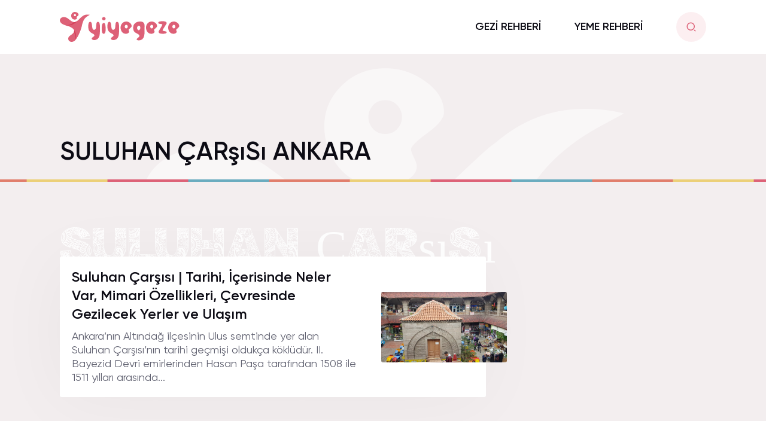

--- FILE ---
content_type: text/html; charset=UTF-8
request_url: https://yiyegeze.com/etiket/suluhan-carsisi-ankara
body_size: 35732
content:
<!doctype html>
<html lang="tr">
<head>
    <meta name="viewport" content="width=device-width, initial-scale=1, shrink-to-fit=no">
    <meta charset="UTF-8" />
    <title>YiyeGeze | Suluhan Çarşısı Ankara &#8226; YiyeGeze</title>
    <link rel="stylesheet" href="https://yiyegeze.com/wp-content/themes/yiyegeze/assets/css/app.css?v=2">
    <meta name='robots' content='index, follow, max-image-preview:large, max-snippet:-1, max-video-preview:-1' />

	<!-- This site is optimized with the Yoast SEO plugin v26.7 - https://yoast.com/wordpress/plugins/seo/ -->
	<link rel="canonical" href="https://yiyegeze.com/etiket/suluhan-carsisi-ankara" />
	<meta property="og:locale" content="tr_TR" />
	<meta property="og:type" content="article" />
	<meta property="og:title" content="Suluhan Çarşısı Ankara &#8226; YiyeGeze" />
	<meta property="og:url" content="https://yiyegeze.com/etiket/suluhan-carsisi-ankara" />
	<meta property="og:site_name" content="YiyeGeze" />
	<meta name="twitter:card" content="summary_large_image" />
	<meta name="twitter:site" content="@yiyegeze" />
	<script type="application/ld+json" class="yoast-schema-graph">{"@context":"https://schema.org","@graph":[{"@type":"CollectionPage","@id":"https://yiyegeze.com/etiket/suluhan-carsisi-ankara","url":"https://yiyegeze.com/etiket/suluhan-carsisi-ankara","name":"Suluhan Çarşısı Ankara &#8226; YiyeGeze","isPartOf":{"@id":"https://yiyegeze.com/#website"},"primaryImageOfPage":{"@id":"https://yiyegeze.com/etiket/suluhan-carsisi-ankara#primaryimage"},"image":{"@id":"https://yiyegeze.com/etiket/suluhan-carsisi-ankara#primaryimage"},"thumbnailUrl":"https://yiyegeze.com/wp-content/uploads/2020/04/suluhan-carsisi-için.jpg","breadcrumb":{"@id":"https://yiyegeze.com/etiket/suluhan-carsisi-ankara#breadcrumb"},"inLanguage":"tr"},{"@type":"ImageObject","inLanguage":"tr","@id":"https://yiyegeze.com/etiket/suluhan-carsisi-ankara#primaryimage","url":"https://yiyegeze.com/wp-content/uploads/2020/04/suluhan-carsisi-için.jpg","contentUrl":"https://yiyegeze.com/wp-content/uploads/2020/04/suluhan-carsisi-için.jpg","width":1280,"height":720},{"@type":"BreadcrumbList","@id":"https://yiyegeze.com/etiket/suluhan-carsisi-ankara#breadcrumb","itemListElement":[{"@type":"ListItem","position":1,"name":"Ana Sayfa","item":"https://yiyegeze.com/"},{"@type":"ListItem","position":2,"name":"Suluhan Çarşısı Ankara"}]},{"@type":"WebSite","@id":"https://yiyegeze.com/#website","url":"https://yiyegeze.com/","name":"YiyeGeze","description":"Yaşasın Yiye Yiye Gezmek!","publisher":{"@id":"https://yiyegeze.com/#organization"},"potentialAction":[{"@type":"SearchAction","target":{"@type":"EntryPoint","urlTemplate":"https://yiyegeze.com/?s={search_term_string}"},"query-input":{"@type":"PropertyValueSpecification","valueRequired":true,"valueName":"search_term_string"}}],"inLanguage":"tr"},{"@type":"Organization","@id":"https://yiyegeze.com/#organization","name":"YiyeGeze","url":"https://yiyegeze.com/","logo":{"@type":"ImageObject","inLanguage":"tr","@id":"https://yiyegeze.com/#/schema/logo/image/","url":"https://yiyegeze.com/wp-content/uploads/2019/11/logo.png","contentUrl":"https://yiyegeze.com/wp-content/uploads/2019/11/logo.png","width":1080,"height":1080,"caption":"YiyeGeze"},"image":{"@id":"https://yiyegeze.com/#/schema/logo/image/"},"sameAs":["https://www.facebook.com/yiyegeze/","https://x.com/yiyegeze","https://www.instagram.com/yiyegeze/","https://tr.pinterest.com/yiyegeze/","https://www.youtube.com/channel/UC3kNmJ3VAIg5VSpgYdYi32w"]}]}</script>
	<!-- / Yoast SEO plugin. -->


<link rel='dns-prefetch' href='//www.googletagmanager.com' />
<link rel='dns-prefetch' href='//pagead2.googlesyndication.com' />
<style id='wp-img-auto-sizes-contain-inline-css' type='text/css'>
img:is([sizes=auto i],[sizes^="auto," i]){contain-intrinsic-size:3000px 1500px}
/*# sourceURL=wp-img-auto-sizes-contain-inline-css */
</style>
<style id='wp-block-library-inline-css' type='text/css'>
:root{--wp-block-synced-color:#7a00df;--wp-block-synced-color--rgb:122,0,223;--wp-bound-block-color:var(--wp-block-synced-color);--wp-editor-canvas-background:#ddd;--wp-admin-theme-color:#007cba;--wp-admin-theme-color--rgb:0,124,186;--wp-admin-theme-color-darker-10:#006ba1;--wp-admin-theme-color-darker-10--rgb:0,107,160.5;--wp-admin-theme-color-darker-20:#005a87;--wp-admin-theme-color-darker-20--rgb:0,90,135;--wp-admin-border-width-focus:2px}@media (min-resolution:192dpi){:root{--wp-admin-border-width-focus:1.5px}}.wp-element-button{cursor:pointer}:root .has-very-light-gray-background-color{background-color:#eee}:root .has-very-dark-gray-background-color{background-color:#313131}:root .has-very-light-gray-color{color:#eee}:root .has-very-dark-gray-color{color:#313131}:root .has-vivid-green-cyan-to-vivid-cyan-blue-gradient-background{background:linear-gradient(135deg,#00d084,#0693e3)}:root .has-purple-crush-gradient-background{background:linear-gradient(135deg,#34e2e4,#4721fb 50%,#ab1dfe)}:root .has-hazy-dawn-gradient-background{background:linear-gradient(135deg,#faaca8,#dad0ec)}:root .has-subdued-olive-gradient-background{background:linear-gradient(135deg,#fafae1,#67a671)}:root .has-atomic-cream-gradient-background{background:linear-gradient(135deg,#fdd79a,#004a59)}:root .has-nightshade-gradient-background{background:linear-gradient(135deg,#330968,#31cdcf)}:root .has-midnight-gradient-background{background:linear-gradient(135deg,#020381,#2874fc)}:root{--wp--preset--font-size--normal:16px;--wp--preset--font-size--huge:42px}.has-regular-font-size{font-size:1em}.has-larger-font-size{font-size:2.625em}.has-normal-font-size{font-size:var(--wp--preset--font-size--normal)}.has-huge-font-size{font-size:var(--wp--preset--font-size--huge)}.has-text-align-center{text-align:center}.has-text-align-left{text-align:left}.has-text-align-right{text-align:right}.has-fit-text{white-space:nowrap!important}#end-resizable-editor-section{display:none}.aligncenter{clear:both}.items-justified-left{justify-content:flex-start}.items-justified-center{justify-content:center}.items-justified-right{justify-content:flex-end}.items-justified-space-between{justify-content:space-between}.screen-reader-text{border:0;clip-path:inset(50%);height:1px;margin:-1px;overflow:hidden;padding:0;position:absolute;width:1px;word-wrap:normal!important}.screen-reader-text:focus{background-color:#ddd;clip-path:none;color:#444;display:block;font-size:1em;height:auto;left:5px;line-height:normal;padding:15px 23px 14px;text-decoration:none;top:5px;width:auto;z-index:100000}html :where(.has-border-color){border-style:solid}html :where([style*=border-top-color]){border-top-style:solid}html :where([style*=border-right-color]){border-right-style:solid}html :where([style*=border-bottom-color]){border-bottom-style:solid}html :where([style*=border-left-color]){border-left-style:solid}html :where([style*=border-width]){border-style:solid}html :where([style*=border-top-width]){border-top-style:solid}html :where([style*=border-right-width]){border-right-style:solid}html :where([style*=border-bottom-width]){border-bottom-style:solid}html :where([style*=border-left-width]){border-left-style:solid}html :where(img[class*=wp-image-]){height:auto;max-width:100%}:where(figure){margin:0 0 1em}html :where(.is-position-sticky){--wp-admin--admin-bar--position-offset:var(--wp-admin--admin-bar--height,0px)}@media screen and (max-width:600px){html :where(.is-position-sticky){--wp-admin--admin-bar--position-offset:0px}}

/*# sourceURL=wp-block-library-inline-css */
</style><style id='wp-block-heading-inline-css' type='text/css'>
h1:where(.wp-block-heading).has-background,h2:where(.wp-block-heading).has-background,h3:where(.wp-block-heading).has-background,h4:where(.wp-block-heading).has-background,h5:where(.wp-block-heading).has-background,h6:where(.wp-block-heading).has-background{padding:1.25em 2.375em}h1.has-text-align-left[style*=writing-mode]:where([style*=vertical-lr]),h1.has-text-align-right[style*=writing-mode]:where([style*=vertical-rl]),h2.has-text-align-left[style*=writing-mode]:where([style*=vertical-lr]),h2.has-text-align-right[style*=writing-mode]:where([style*=vertical-rl]),h3.has-text-align-left[style*=writing-mode]:where([style*=vertical-lr]),h3.has-text-align-right[style*=writing-mode]:where([style*=vertical-rl]),h4.has-text-align-left[style*=writing-mode]:where([style*=vertical-lr]),h4.has-text-align-right[style*=writing-mode]:where([style*=vertical-rl]),h5.has-text-align-left[style*=writing-mode]:where([style*=vertical-lr]),h5.has-text-align-right[style*=writing-mode]:where([style*=vertical-rl]),h6.has-text-align-left[style*=writing-mode]:where([style*=vertical-lr]),h6.has-text-align-right[style*=writing-mode]:where([style*=vertical-rl]){rotate:180deg}
/*# sourceURL=https://yiyegeze.com/wp-includes/blocks/heading/style.min.css */
</style>
<style id='wp-block-list-inline-css' type='text/css'>
ol,ul{box-sizing:border-box}:root :where(.wp-block-list.has-background){padding:1.25em 2.375em}
/*# sourceURL=https://yiyegeze.com/wp-includes/blocks/list/style.min.css */
</style>
<style id='wp-block-paragraph-inline-css' type='text/css'>
.is-small-text{font-size:.875em}.is-regular-text{font-size:1em}.is-large-text{font-size:2.25em}.is-larger-text{font-size:3em}.has-drop-cap:not(:focus):first-letter{float:left;font-size:8.4em;font-style:normal;font-weight:100;line-height:.68;margin:.05em .1em 0 0;text-transform:uppercase}body.rtl .has-drop-cap:not(:focus):first-letter{float:none;margin-left:.1em}p.has-drop-cap.has-background{overflow:hidden}:root :where(p.has-background){padding:1.25em 2.375em}:where(p.has-text-color:not(.has-link-color)) a{color:inherit}p.has-text-align-left[style*="writing-mode:vertical-lr"],p.has-text-align-right[style*="writing-mode:vertical-rl"]{rotate:180deg}
/*# sourceURL=https://yiyegeze.com/wp-includes/blocks/paragraph/style.min.css */
</style>
<style id='global-styles-inline-css' type='text/css'>
:root{--wp--preset--aspect-ratio--square: 1;--wp--preset--aspect-ratio--4-3: 4/3;--wp--preset--aspect-ratio--3-4: 3/4;--wp--preset--aspect-ratio--3-2: 3/2;--wp--preset--aspect-ratio--2-3: 2/3;--wp--preset--aspect-ratio--16-9: 16/9;--wp--preset--aspect-ratio--9-16: 9/16;--wp--preset--color--black: #000000;--wp--preset--color--cyan-bluish-gray: #abb8c3;--wp--preset--color--white: #ffffff;--wp--preset--color--pale-pink: #f78da7;--wp--preset--color--vivid-red: #cf2e2e;--wp--preset--color--luminous-vivid-orange: #ff6900;--wp--preset--color--luminous-vivid-amber: #fcb900;--wp--preset--color--light-green-cyan: #7bdcb5;--wp--preset--color--vivid-green-cyan: #00d084;--wp--preset--color--pale-cyan-blue: #8ed1fc;--wp--preset--color--vivid-cyan-blue: #0693e3;--wp--preset--color--vivid-purple: #9b51e0;--wp--preset--gradient--vivid-cyan-blue-to-vivid-purple: linear-gradient(135deg,rgb(6,147,227) 0%,rgb(155,81,224) 100%);--wp--preset--gradient--light-green-cyan-to-vivid-green-cyan: linear-gradient(135deg,rgb(122,220,180) 0%,rgb(0,208,130) 100%);--wp--preset--gradient--luminous-vivid-amber-to-luminous-vivid-orange: linear-gradient(135deg,rgb(252,185,0) 0%,rgb(255,105,0) 100%);--wp--preset--gradient--luminous-vivid-orange-to-vivid-red: linear-gradient(135deg,rgb(255,105,0) 0%,rgb(207,46,46) 100%);--wp--preset--gradient--very-light-gray-to-cyan-bluish-gray: linear-gradient(135deg,rgb(238,238,238) 0%,rgb(169,184,195) 100%);--wp--preset--gradient--cool-to-warm-spectrum: linear-gradient(135deg,rgb(74,234,220) 0%,rgb(151,120,209) 20%,rgb(207,42,186) 40%,rgb(238,44,130) 60%,rgb(251,105,98) 80%,rgb(254,248,76) 100%);--wp--preset--gradient--blush-light-purple: linear-gradient(135deg,rgb(255,206,236) 0%,rgb(152,150,240) 100%);--wp--preset--gradient--blush-bordeaux: linear-gradient(135deg,rgb(254,205,165) 0%,rgb(254,45,45) 50%,rgb(107,0,62) 100%);--wp--preset--gradient--luminous-dusk: linear-gradient(135deg,rgb(255,203,112) 0%,rgb(199,81,192) 50%,rgb(65,88,208) 100%);--wp--preset--gradient--pale-ocean: linear-gradient(135deg,rgb(255,245,203) 0%,rgb(182,227,212) 50%,rgb(51,167,181) 100%);--wp--preset--gradient--electric-grass: linear-gradient(135deg,rgb(202,248,128) 0%,rgb(113,206,126) 100%);--wp--preset--gradient--midnight: linear-gradient(135deg,rgb(2,3,129) 0%,rgb(40,116,252) 100%);--wp--preset--font-size--small: 13px;--wp--preset--font-size--medium: 20px;--wp--preset--font-size--large: 36px;--wp--preset--font-size--x-large: 42px;--wp--preset--spacing--20: 0.44rem;--wp--preset--spacing--30: 0.67rem;--wp--preset--spacing--40: 1rem;--wp--preset--spacing--50: 1.5rem;--wp--preset--spacing--60: 2.25rem;--wp--preset--spacing--70: 3.38rem;--wp--preset--spacing--80: 5.06rem;--wp--preset--shadow--natural: 6px 6px 9px rgba(0, 0, 0, 0.2);--wp--preset--shadow--deep: 12px 12px 50px rgba(0, 0, 0, 0.4);--wp--preset--shadow--sharp: 6px 6px 0px rgba(0, 0, 0, 0.2);--wp--preset--shadow--outlined: 6px 6px 0px -3px rgb(255, 255, 255), 6px 6px rgb(0, 0, 0);--wp--preset--shadow--crisp: 6px 6px 0px rgb(0, 0, 0);}:where(.is-layout-flex){gap: 0.5em;}:where(.is-layout-grid){gap: 0.5em;}body .is-layout-flex{display: flex;}.is-layout-flex{flex-wrap: wrap;align-items: center;}.is-layout-flex > :is(*, div){margin: 0;}body .is-layout-grid{display: grid;}.is-layout-grid > :is(*, div){margin: 0;}:where(.wp-block-columns.is-layout-flex){gap: 2em;}:where(.wp-block-columns.is-layout-grid){gap: 2em;}:where(.wp-block-post-template.is-layout-flex){gap: 1.25em;}:where(.wp-block-post-template.is-layout-grid){gap: 1.25em;}.has-black-color{color: var(--wp--preset--color--black) !important;}.has-cyan-bluish-gray-color{color: var(--wp--preset--color--cyan-bluish-gray) !important;}.has-white-color{color: var(--wp--preset--color--white) !important;}.has-pale-pink-color{color: var(--wp--preset--color--pale-pink) !important;}.has-vivid-red-color{color: var(--wp--preset--color--vivid-red) !important;}.has-luminous-vivid-orange-color{color: var(--wp--preset--color--luminous-vivid-orange) !important;}.has-luminous-vivid-amber-color{color: var(--wp--preset--color--luminous-vivid-amber) !important;}.has-light-green-cyan-color{color: var(--wp--preset--color--light-green-cyan) !important;}.has-vivid-green-cyan-color{color: var(--wp--preset--color--vivid-green-cyan) !important;}.has-pale-cyan-blue-color{color: var(--wp--preset--color--pale-cyan-blue) !important;}.has-vivid-cyan-blue-color{color: var(--wp--preset--color--vivid-cyan-blue) !important;}.has-vivid-purple-color{color: var(--wp--preset--color--vivid-purple) !important;}.has-black-background-color{background-color: var(--wp--preset--color--black) !important;}.has-cyan-bluish-gray-background-color{background-color: var(--wp--preset--color--cyan-bluish-gray) !important;}.has-white-background-color{background-color: var(--wp--preset--color--white) !important;}.has-pale-pink-background-color{background-color: var(--wp--preset--color--pale-pink) !important;}.has-vivid-red-background-color{background-color: var(--wp--preset--color--vivid-red) !important;}.has-luminous-vivid-orange-background-color{background-color: var(--wp--preset--color--luminous-vivid-orange) !important;}.has-luminous-vivid-amber-background-color{background-color: var(--wp--preset--color--luminous-vivid-amber) !important;}.has-light-green-cyan-background-color{background-color: var(--wp--preset--color--light-green-cyan) !important;}.has-vivid-green-cyan-background-color{background-color: var(--wp--preset--color--vivid-green-cyan) !important;}.has-pale-cyan-blue-background-color{background-color: var(--wp--preset--color--pale-cyan-blue) !important;}.has-vivid-cyan-blue-background-color{background-color: var(--wp--preset--color--vivid-cyan-blue) !important;}.has-vivid-purple-background-color{background-color: var(--wp--preset--color--vivid-purple) !important;}.has-black-border-color{border-color: var(--wp--preset--color--black) !important;}.has-cyan-bluish-gray-border-color{border-color: var(--wp--preset--color--cyan-bluish-gray) !important;}.has-white-border-color{border-color: var(--wp--preset--color--white) !important;}.has-pale-pink-border-color{border-color: var(--wp--preset--color--pale-pink) !important;}.has-vivid-red-border-color{border-color: var(--wp--preset--color--vivid-red) !important;}.has-luminous-vivid-orange-border-color{border-color: var(--wp--preset--color--luminous-vivid-orange) !important;}.has-luminous-vivid-amber-border-color{border-color: var(--wp--preset--color--luminous-vivid-amber) !important;}.has-light-green-cyan-border-color{border-color: var(--wp--preset--color--light-green-cyan) !important;}.has-vivid-green-cyan-border-color{border-color: var(--wp--preset--color--vivid-green-cyan) !important;}.has-pale-cyan-blue-border-color{border-color: var(--wp--preset--color--pale-cyan-blue) !important;}.has-vivid-cyan-blue-border-color{border-color: var(--wp--preset--color--vivid-cyan-blue) !important;}.has-vivid-purple-border-color{border-color: var(--wp--preset--color--vivid-purple) !important;}.has-vivid-cyan-blue-to-vivid-purple-gradient-background{background: var(--wp--preset--gradient--vivid-cyan-blue-to-vivid-purple) !important;}.has-light-green-cyan-to-vivid-green-cyan-gradient-background{background: var(--wp--preset--gradient--light-green-cyan-to-vivid-green-cyan) !important;}.has-luminous-vivid-amber-to-luminous-vivid-orange-gradient-background{background: var(--wp--preset--gradient--luminous-vivid-amber-to-luminous-vivid-orange) !important;}.has-luminous-vivid-orange-to-vivid-red-gradient-background{background: var(--wp--preset--gradient--luminous-vivid-orange-to-vivid-red) !important;}.has-very-light-gray-to-cyan-bluish-gray-gradient-background{background: var(--wp--preset--gradient--very-light-gray-to-cyan-bluish-gray) !important;}.has-cool-to-warm-spectrum-gradient-background{background: var(--wp--preset--gradient--cool-to-warm-spectrum) !important;}.has-blush-light-purple-gradient-background{background: var(--wp--preset--gradient--blush-light-purple) !important;}.has-blush-bordeaux-gradient-background{background: var(--wp--preset--gradient--blush-bordeaux) !important;}.has-luminous-dusk-gradient-background{background: var(--wp--preset--gradient--luminous-dusk) !important;}.has-pale-ocean-gradient-background{background: var(--wp--preset--gradient--pale-ocean) !important;}.has-electric-grass-gradient-background{background: var(--wp--preset--gradient--electric-grass) !important;}.has-midnight-gradient-background{background: var(--wp--preset--gradient--midnight) !important;}.has-small-font-size{font-size: var(--wp--preset--font-size--small) !important;}.has-medium-font-size{font-size: var(--wp--preset--font-size--medium) !important;}.has-large-font-size{font-size: var(--wp--preset--font-size--large) !important;}.has-x-large-font-size{font-size: var(--wp--preset--font-size--x-large) !important;}
/*# sourceURL=global-styles-inline-css */
</style>

<style id='classic-theme-styles-inline-css' type='text/css'>
/*! This file is auto-generated */
.wp-block-button__link{color:#fff;background-color:#32373c;border-radius:9999px;box-shadow:none;text-decoration:none;padding:calc(.667em + 2px) calc(1.333em + 2px);font-size:1.125em}.wp-block-file__button{background:#32373c;color:#fff;text-decoration:none}
/*# sourceURL=/wp-includes/css/classic-themes.min.css */
</style>
<link rel='stylesheet' id='responsive-lightbox-swipebox-css' href='https://yiyegeze.com/wp-content/plugins/responsive-lightbox/assets/swipebox/swipebox.min.css?ver=1.5.2' type='text/css' media='all' />
<script type="text/javascript" src="https://yiyegeze.com/wp-includes/js/jquery/jquery.min.js?ver=3.7.1" id="jquery-core-js"></script>
<script type="text/javascript" src="https://yiyegeze.com/wp-includes/js/jquery/jquery-migrate.min.js?ver=3.4.1" id="jquery-migrate-js"></script>
<script type="text/javascript" src="https://yiyegeze.com/wp-content/plugins/responsive-lightbox/assets/dompurify/purify.min.js?ver=3.1.7" id="dompurify-js"></script>
<script type="text/javascript" id="responsive-lightbox-sanitizer-js-before">
/* <![CDATA[ */
window.RLG = window.RLG || {}; window.RLG.sanitizeAllowedHosts = ["youtube.com","www.youtube.com","youtu.be","vimeo.com","player.vimeo.com"];
//# sourceURL=responsive-lightbox-sanitizer-js-before
/* ]]> */
</script>
<script type="text/javascript" src="https://yiyegeze.com/wp-content/plugins/responsive-lightbox/js/sanitizer.js?ver=2.6.0" id="responsive-lightbox-sanitizer-js"></script>
<script type="text/javascript" src="https://yiyegeze.com/wp-content/plugins/responsive-lightbox/assets/swipebox/jquery.swipebox.min.js?ver=1.5.2" id="responsive-lightbox-swipebox-js"></script>
<script type="text/javascript" src="https://yiyegeze.com/wp-includes/js/underscore.min.js?ver=1.13.7" id="underscore-js"></script>
<script type="text/javascript" src="https://yiyegeze.com/wp-content/plugins/responsive-lightbox/assets/infinitescroll/infinite-scroll.pkgd.min.js?ver=4.0.1" id="responsive-lightbox-infinite-scroll-js"></script>
<script type="text/javascript" id="responsive-lightbox-js-before">
/* <![CDATA[ */
var rlArgs = {"script":"swipebox","selector":"lightbox","customEvents":"","activeGalleries":true,"animation":true,"hideCloseButtonOnMobile":false,"removeBarsOnMobile":false,"hideBars":true,"hideBarsDelay":5000,"videoMaxWidth":1080,"useSVG":true,"loopAtEnd":false,"woocommerce_gallery":false,"ajaxurl":"https:\/\/yiyegeze.com\/wp-admin\/admin-ajax.php","nonce":"3d06142d5e","preview":false,"postId":9400,"scriptExtension":false};

//# sourceURL=responsive-lightbox-js-before
/* ]]> */
</script>
<script type="text/javascript" src="https://yiyegeze.com/wp-content/plugins/responsive-lightbox/js/front.js?ver=2.6.0" id="responsive-lightbox-js"></script>
<script type="text/javascript" id="my_loadmore-js-extra">
/* <![CDATA[ */
var loadmore_params = {"ajaxurl":"https://yiyegeze.com/wp-admin/admin-ajax.php","posts":"{\"tag\":\"suluhan-carsisi-ankara\",\"error\":\"\",\"m\":\"\",\"p\":0,\"post_parent\":\"\",\"subpost\":\"\",\"subpost_id\":\"\",\"attachment\":\"\",\"attachment_id\":0,\"name\":\"\",\"pagename\":\"\",\"page_id\":0,\"second\":\"\",\"minute\":\"\",\"hour\":\"\",\"day\":0,\"monthnum\":0,\"year\":0,\"w\":0,\"category_name\":\"\",\"cat\":\"\",\"tag_id\":5853,\"author\":\"\",\"author_name\":\"\",\"feed\":\"\",\"tb\":\"\",\"paged\":0,\"meta_key\":\"\",\"meta_value\":\"\",\"preview\":\"\",\"s\":\"\",\"sentence\":\"\",\"title\":\"\",\"fields\":\"all\",\"menu_order\":\"\",\"embed\":\"\",\"category__in\":[],\"category__not_in\":[],\"category__and\":[],\"post__in\":[],\"post__not_in\":[],\"post_name__in\":[],\"tag__in\":[],\"tag__not_in\":[],\"tag__and\":[],\"tag_slug__in\":[\"suluhan-carsisi-ankara\"],\"tag_slug__and\":[],\"post_parent__in\":[],\"post_parent__not_in\":[],\"author__in\":[],\"author__not_in\":[],\"search_columns\":[],\"ignore_sticky_posts\":false,\"suppress_filters\":false,\"cache_results\":true,\"update_post_term_cache\":true,\"update_menu_item_cache\":false,\"lazy_load_term_meta\":true,\"update_post_meta_cache\":true,\"post_type\":\"\",\"posts_per_page\":18,\"nopaging\":false,\"comments_per_page\":\"50\",\"no_found_rows\":false,\"order\":\"DESC\"}","current_page":"1","max_page":"1"};
//# sourceURL=my_loadmore-js-extra
/* ]]> */
</script>
<script type="text/javascript" src="https://yiyegeze.com/wp-content/themes/yiyegeze/assets/js/myloadmore.js?ver=6.9" id="my_loadmore-js"></script>

<!-- Site Kit tarafından eklenen Google etiketi (gtag.js) snippet&#039;i -->
<!-- Google Analytics snippet added by Site Kit -->
<script type="text/javascript" src="https://www.googletagmanager.com/gtag/js?id=G-PL4PWV2GMG" id="google_gtagjs-js" async></script>
<script type="text/javascript" id="google_gtagjs-js-after">
/* <![CDATA[ */
window.dataLayer = window.dataLayer || [];function gtag(){dataLayer.push(arguments);}
gtag("set","linker",{"domains":["yiyegeze.com"]});
gtag("js", new Date());
gtag("set", "developer_id.dZTNiMT", true);
gtag("config", "G-PL4PWV2GMG");
//# sourceURL=google_gtagjs-js-after
/* ]]> */
</script>
<link rel="https://api.w.org/" href="https://yiyegeze.com/wp-json/" /><link rel="alternate" title="JSON" type="application/json" href="https://yiyegeze.com/wp-json/wp/v2/tags/5853" /><meta name="generator" content="Site Kit by Google 1.170.0" /><script async src="https://pagead2.googlesyndication.com/pagead/js/adsbygoogle.js?client=ca-pub-5283085926840262" crossorigin="anonymous"></script>

<!-- Site Kit tarafından eklenen Google AdSense meta etiketleri -->
<meta name="google-adsense-platform-account" content="ca-host-pub-2644536267352236">
<meta name="google-adsense-platform-domain" content="sitekit.withgoogle.com">
<!-- Site Kit tarafından eklenen Google AdSense meta etiketlerine son verin -->
<noscript><style>.lazyload[data-src]{display:none !important;}</style></noscript><style>.lazyload{background-image:none !important;}.lazyload:before{background-image:none !important;}</style>
<!-- Google AdSense snippet added by Site Kit -->
<script type="text/javascript" async="async" src="https://pagead2.googlesyndication.com/pagead/js/adsbygoogle.js?client=ca-pub-5283085926840262&amp;host=ca-host-pub-2644536267352236" crossorigin="anonymous"></script>

<!-- End Google AdSense snippet added by Site Kit -->
</head>
<body>
<section class="mobilemenu">
    <ul id="menu-header" class="navbar-nav me-auto"><li id="menu-item-19615" class="menu-item menu-item-type-taxonomy menu-item-object-category menu-item-19615 nav-item">
	<a class="nav-link"  href="https://yiyegeze.com/kategori/gezi">GEZİ REHBERİ</a></li>
<li id="menu-item-19616" class="menu-item menu-item-type-taxonomy menu-item-object-category menu-item-19616 nav-item">
	<a class="nav-link"  href="https://yiyegeze.com/kategori/yemek/yemek-tarifleri">YEME REHBERİ</a></li>
</ul></section>
<header class="w-100">
    <div class="container-lg">
        <div class="row">
            <div class="col-lg-3 col-md-3 col-sm-3 col-3 d-flex justify-content-start align-items-center jus d-xl-none d-lg-none d-md-flex d-sm-flex d-flex">
                <div class="buttons d-flex">
                    <a href="javascript:void(0)" class="btn btn-search btn-menuToggle"><i class="ri-menu-4-line"></i></a>
                </div>
            </div>
            <div class="col-lg-3 col-md-6 col-sm-6 col-6 d-flex align-items-center justify-content-start logo">
                <a href="https://yiyegeze.com">
					<img src="[data-uri]" alt="Yiyegeze Logo" data-src="https://yiyegeze.com/wp-content/themes/yiyegeze/assets/img/logo.svg" decoding="async" class="lazyload"><noscript><img src="https://yiyegeze.com/wp-content/themes/yiyegeze/assets/img/logo.svg" alt="Yiyegeze Logo" data-eio="l"></noscript>
				</a>
            </div>
            <div class="col-lg-9 col-md-3 col-sm-3 col-3 d-flex align-items-center justify-content-end">
                <nav class="navbar navbar-expand-lg">
                    <div class="collapse navbar-collapse" id="navbarSupportedContent">
                        <ul id="menu-header-1" class="navbar-nav me-auto mb-2 mb-lg-0"><li class="menu-item menu-item-type-taxonomy menu-item-object-category menu-item-19615 nav-item">
	<a class="nav-link"  href="https://yiyegeze.com/kategori/gezi">GEZİ REHBERİ</a></li>
<li class="menu-item menu-item-type-taxonomy menu-item-object-category menu-item-19616 nav-item">
	<a class="nav-link"  href="https://yiyegeze.com/kategori/yemek/yemek-tarifleri">YEME REHBERİ</a></li>
</ul>                    </div>
                </nav>
                <div class="buttons d-flex">
                    <a href="#" class="btn btn-search ms-2 btn-searchToggle"><i class="ri-search-2-line"></i></a>
                </div>
            </div>
        </div>
    </div>
    <div class="line"></div>
</header>
<section class="search">
    <div class="container">
        <form method="get" action="https://yiyegeze.com">
            <input name="s" type="text" class="form-control" placeholder="Bir şeyler ara...">
        </form>
    </div>
</section><style>
	header {
		border-bottom: 0;
	}
</style>
<main>
    <section class="sticky-featured categorypage">
        <div class="container-lg">
            <div class="row">
                <div class="col-12">
                    <h1 class="pt-xl-5 pt-lg-5 pt-md-2 pt-sm-2 pt-2 mt-5">SULUHAN ÇARşıSı ANKARA</h1>
                </div>
            </div>
        </div>
        <div class="line"></div>
    </section>
    <section class="posts mb-5">
        <div class="container-lg">
            <div class="title withbg"><span class="bg">SULUHAN ÇARşıSı ANKARA.</span></div>
            <div class="row">
                <div class="col-lg-8 ajaxloadmore">
                    <div class="post ajaxpost">
    <div class="l">
        <a href="https://yiyegeze.com/suluhan-carsisi-tarihi-icerisinde-neler-var-mimari-ozellikleri-cevresinde-gezilecek-yerler-ve-ulasim" class="title"><h2>Suluhan Çarşısı | Tarihi, İçerisinde Neler Var, Mimari Özellikleri, Çevresinde Gezilecek Yerler ve Ulaşım</h2></a>
        <p>Ankara’nın Altındağ ilçesinin Ulus semtinde yer alan Suluhan Çarşısı’nın tarihi geçmişi oldukça köklüdür. II. Bayezid Devri emirlerinden Hasan Paşa tarafından 1508 ile 1511 yılları arasında...</p>
    </div>
    <figure>
        <a href="https://yiyegeze.com/suluhan-carsisi-tarihi-icerisinde-neler-var-mimari-ozellikleri-cevresinde-gezilecek-yerler-ve-ulasim" class="d-flex">
            <img src="[data-uri]" width="210" height="160" class="img-fluid lazyload" alt="" data-src="https://yiyegeze.com/wp-content/uploads/2020/04/suluhan-carsisi-için.jpg" decoding="async" data-eio-rwidth="1280" data-eio-rheight="720"><noscript><img src="https://yiyegeze.com/wp-content/uploads/2020/04/suluhan-carsisi-için.jpg" width="210" height="160" class="img-fluid" alt="" data-eio="l"></noscript>
        </a>
    </figure>
</div>                    <div class="text-center">
                        <button class="loadmore">
                            Daha Fazla Yükle
                        </button>
                    </div>
                </div>
                <div class="col-lg-4 text-end d-xl-block d-lg-block d-md-none d-sm-none d-none">
                    <div class="sticky-top">

<script async src="https://pagead2.googlesyndication.com/pagead/js/adsbygoogle.js?client=ca-pub-5283085926840262"
     crossorigin="anonymous"></script>
<!-- Yiyegeze - Sağ -->
<ins class="adsbygoogle"
     style="display:inline-block;width:300px;height:600px"
     data-ad-client="ca-pub-5283085926840262"
     data-ad-slot="1426897623"></ins>
<script>
     (adsbygoogle = window.adsbygoogle || []).push({});
</script>

</div>                </div>
            </div>
        </div>
    </section>
</main>
<footer>
    <div class="line"></div>
    <div class="top">
        <div class="container-lg">
            <div class="row g-0">
                <div class="col-lg-4 py-5 br1 pe-5">
                    <img src="[data-uri]" width="205" height="52" class="img-fluid lazyload" alt="" data-src="https://yiyegeze.com/wp-content/uploads/2022/03/logo.fw_.png" decoding="async" data-eio-rwidth="400" data-eio-rheight="100"><noscript><img src="https://yiyegeze.com/wp-content/uploads/2022/03/logo.fw_.png" width="205" height="52" class="img-fluid" alt="" data-eio="l"></noscript>
                    <p>Lorem ipsum dolor sit amet, consectetur adipiscing elit, sed do eiusmod tempor incididunt ut labore et dolore magna aliqua. Ut enim ad minim veniam, quis nostrud exercitation ullamco laboris nisi ut aliquip ex ea commodo consequat.</p>
                    <ul class="social d-flex align-items-center">
                        <li><a target="_blank" href="#"><i class="ri-facebook-fill"></i></a></li>
                        <li><a target="_blank" href="#"><i class="ri-twitter-fill"></i></a></li>
                        <li><a target="_blank" href="#"><i class="ri-instagram-line"></i></a></li>
                        <li><a target="_blank" href="#"><i class="ri-youtube-fill"></i></a></li>
                    </ul>
                </div>
                <div class="col-lg-8">
                    <ul class="footercolumns">
                        <li class="ps-5">
                            <div class="t">
                                <i class="ri-apps-fill"></i>
                                <span>YEME REHBERİ</span>
                            </div>
                            <div class="b">
                                
<a href="https://yiyegeze.com/anasayfa">Anasayfa</a>
<a href="https://yiyegeze.com/gizlilik-politikasi">Gizlilik Politikası</a>

                            </div>
                        </li>
                        <li class="ps-5">
                            <div class="t">
                                <i class="ri-timer-flash-fill"></i>
                                <span>GEZME REHBERİ</span>
                            </div>
                            <div class="b">
                                
<a href="https://yiyegeze.com/anasayfa">Anasayfa</a>
<a href="https://yiyegeze.com/gizlilik-politikasi">Gizlilik Politikası</a>

                            </div>
                        </li>
                        <li class="ps-5">
                            <div class="t">
                                <i class="ri-menu-add-line"></i>
                                <span>DESTİNASYONLAR</span>
                            </div>
                            <div class="b">
                                
<a href="https://yiyegeze.com/anasayfa">Anasayfa</a>
<a href="https://yiyegeze.com/gizlilik-politikasi">Gizlilik Politikası</a>

                            </div>
                        </li>
                    </ul>
                </div>
            </div>
        </div>
    </div>
    <div class="bottom">
        <div class="container-lg">
            <p>2026 © Copyright Yiyegeze.com</p>
        </div>
    </div>
</footer>
<script src="https://yiyegeze.com/wp-content/themes/yiyegeze/assets/js/jquery-3.5.1.min.js"></script>
<script src="https://yiyegeze.com/wp-content/themes/yiyegeze/assets/js/popper.min.js"></script>
<script src="https://yiyegeze.com/wp-content/themes/yiyegeze/assets/js/bootstrap.min.js"></script>
<script src="https://yiyegeze.com/wp-content/themes/yiyegeze/assets/js/app.js"></script>
<script type="speculationrules">
{"prefetch":[{"source":"document","where":{"and":[{"href_matches":"/*"},{"not":{"href_matches":["/wp-*.php","/wp-admin/*","/wp-content/uploads/*","/wp-content/*","/wp-content/plugins/*","/wp-content/themes/yiyegeze/*","/*\\?(.+)"]}},{"not":{"selector_matches":"a[rel~=\"nofollow\"]"}},{"not":{"selector_matches":".no-prefetch, .no-prefetch a"}}]},"eagerness":"conservative"}]}
</script>
<script type="text/javascript" id="eio-lazy-load-js-before">
/* <![CDATA[ */
var eio_lazy_vars = {"exactdn_domain":"","skip_autoscale":0,"bg_min_dpr":1.100000000000000088817841970012523233890533447265625,"threshold":0,"use_dpr":1};
//# sourceURL=eio-lazy-load-js-before
/* ]]> */
</script>
<script type="text/javascript" src="https://yiyegeze.com/wp-content/plugins/ewww-image-optimizer/includes/lazysizes.min.js?ver=831" id="eio-lazy-load-js" async="async" data-wp-strategy="async"></script>
</body>
</html>

--- FILE ---
content_type: text/html; charset=utf-8
request_url: https://www.google.com/recaptcha/api2/aframe
body_size: 269
content:
<!DOCTYPE HTML><html><head><meta http-equiv="content-type" content="text/html; charset=UTF-8"></head><body><script nonce="lB5MSw3TRMmJxyawIq-BYw">/** Anti-fraud and anti-abuse applications only. See google.com/recaptcha */ try{var clients={'sodar':'https://pagead2.googlesyndication.com/pagead/sodar?'};window.addEventListener("message",function(a){try{if(a.source===window.parent){var b=JSON.parse(a.data);var c=clients[b['id']];if(c){var d=document.createElement('img');d.src=c+b['params']+'&rc='+(localStorage.getItem("rc::a")?sessionStorage.getItem("rc::b"):"");window.document.body.appendChild(d);sessionStorage.setItem("rc::e",parseInt(sessionStorage.getItem("rc::e")||0)+1);localStorage.setItem("rc::h",'1768825926154');}}}catch(b){}});window.parent.postMessage("_grecaptcha_ready", "*");}catch(b){}</script></body></html>

--- FILE ---
content_type: image/svg+xml
request_url: https://yiyegeze.com/wp-content/themes/yiyegeze/assets/img/logo.svg
body_size: 11279
content:
<?xml version="1.0" standalone="no"?>
<!-- Generator: Adobe Fireworks 10, Export SVG Extension by Aaron Beall (http://fireworks.abeall.com) . Version: 0.6.0  -->
<!DOCTYPE svg PUBLIC "-//W3C//DTD SVG 1.1//EN" "http://www.w3.org/Graphics/SVG/1.1/DTD/svg11.dtd">
<svg id="Untitled-1.fw" viewBox="0 0 400 100" style="background-color:#ffffff00" version="1.1"
	xmlns="http://www.w3.org/2000/svg" xmlns:xlink="http://www.w3.org/1999/xlink" xml:space="preserve"
	x="0px" y="0px" width="400px" height="100px"
>
	<g id="Layer%201">
		<g>
			<g>
				<path d="M 73.5343 15.8668 C 72.9472 16.3305 72.3315 16.7608 71.7781 17.2632 C 67.2819 21.3404 63.192 25.867 58.5627 29.7975 C 55.097 32.477 51.3789 34.3907 46.8513 33.8486 C 46.3644 33.7464 45.8795 33.6335 45.3899 33.5433 C 42.3465 32.9826 39.8808 31.1514 37.2564 29.6688 L 26.7196 21.7413 C 25.4288 20.6935 24.011 19.8319 22.5282 19.1357 C 17.1076 16.5904 11.5672 15.9424 6.0637 18.753 C -0.3767 22.042 -1.9492 29.771 2.6164 35.0662 C 5.226 38.6597 8.9083 40.69 12.8067 42.4057 C 14.9424 43.5115 20.3251 45.1058 20.3251 45.1058 C 21.9138 45.9782 23.6885 46.2642 25.4055 46.6658 C 31.1101 47.9994 36.3358 50.519 41.1469 53.7825 C 43.8408 55.61 46.3296 57.9522 47.7194 61.1559 C 48.2317 62.8958 47.6492 65.8051 46.975 67.88 C 45.1284 70.7585 42.5241 72.8722 39.9197 74.9858 C 37.3703 76.7719 34.7615 78.4863 32.4197 80.5519 C 28.951 83.6105 27.246 87.4245 28.4121 92.1478 C 29.7361 97.5117 34.4584 100.481 40.5369 99.9361 C 42.8433 99.7163 45.8564 98.8738 47.9 97.315 L 47.95 97.275 L 48.025 97.22 C 48.301 97.1633 48.4971 96.9169 48.7178 96.7371 C 53.2728 93.0262 56.4488 88.2027 59.2304 83.0612 C 59.6601 82.8247 62.8503 76.3169 64.2467 73.3833 C 67.1117 67.3663 69.3453 61.0842 71.3816 54.7379 C 72.5793 51.0061 73.5025 47.1781 74.2149 43.3074 C 74.7464 41.4211 75.2591 39.5293 75.8137 37.6502 C 76.9393 33.8364 78.2265 30.0693 80.1882 26.6214 C 83.756 20.3495 89.0127 15.8872 95.1582 12.4397 L 100 9.7252 C 96.4505 8.8312 93.175 8.6095 89.8827 8.8145 C 83.6402 9.2038 78.2473 11.7238 73.5343 15.8668 Z" fill="#dd6177"/>
			</g>
			<g>
				<path d="M 58.6328 2.7159 C 56.1562 0.9095 53.4551 0 50.5362 0 C 46.9166 0 43.8889 1.2379 41.4667 3.7011 C 39.0378 6.1707 37.8267 9.0823 37.8267 12.4298 C 37.8267 15.5561 38.6908 18.3415 40.4189 20.7794 C 42.637 23.9058 45.794 25.4658 49.8899 25.4658 C 51.4683 25.4658 52.9788 25.1058 54.4076 24.3795 C 56.1358 23.5205 56.9999 22.4342 56.9999 21.1205 C 56.9999 20.6657 56.8025 20.0341 56.4079 19.2194 C 56.0133 18.4046 55.816 17.8173 55.816 17.4509 C 55.816 16.8193 56.9522 15.6446 59.2315 13.9266 C 61.504 12.2087 62.647 10.7308 62.647 9.5055 C 62.647 6.8844 61.3067 4.6233 58.6328 2.7159 L 58.6328 2.7159 ZM 52.9856 13.0235 C 52.3528 13.775 51.5092 14.1477 50.4546 14.1477 C 49.3932 14.1477 48.5495 13.775 47.9168 13.0235 C 47.284 12.2782 46.971 11.4382 46.971 10.5097 C 46.971 9.5876 47.284 8.7476 47.9168 7.996 C 48.5495 7.2507 49.3932 6.8717 50.4546 6.8717 C 51.5092 6.8717 52.3528 7.2507 52.9856 7.996 C 53.6183 8.7476 53.9381 9.5876 53.9381 10.5097 C 53.9381 11.4382 53.6183 12.2782 52.9856 13.0235 L 52.9856 13.0235 Z" fill="#dd6077"/>
			</g>
		</g>
		<g>
			<path d="M 134 58.4375 L 134 54.7344 C 134.4375 40.25 132.25 33 127.4531 33 C 124.3125 33 122.5313 35.3281 122.0938 39.9844 C 121.5 46.125 121.1406 50.375 121 52.7344 C 120.0938 57.3906 117.8125 59.7188 114.1406 59.7188 C 111.125 59.7188 109.25 57.3906 108.5 52.7344 C 107.6719 46.6094 107.1094 42.3594 106.8125 39.9844 C 106.1406 35.3281 104.375 33 101.5313 33 C 97.1719 33 95 38.0313 95 48.0625 C 95 53 95.4688 56.7969 96.4219 59.4531 C 98.1094 64.1094 101.4063 67.8125 106.3281 70.5313 C 109.1094 72.0938 111.3438 73.3125 113.0313 74.1875 C 114.6406 75.375 115.4531 77.0938 115.4531 79.3906 C 115.4531 79.9688 114.4531 81 112.4844 82.4844 C 108.4531 85.5156 106.4375 87.7969 106.4375 89.3438 C 106.4375 90.6719 107.4375 91.8125 109.4688 92.7813 C 111.125 93.5938 112.7344 94 114.3125 94 C 123.4531 94 129.4219 89.3906 132.2031 80.1875 C 133.3906 76.2344 134 69.5156 134 60 L 134 58.4375 L 134 58.4375 Z" fill="#dd6077"/>
			<path d="M 151.1563 18.5625 C 149.9375 17.5313 148.5469 17 147 17 C 145.4375 17 144.0469 17.5313 142.8281 18.5625 C 141.6094 19.5938 141 20.8906 141 22.4375 C 141 24 141.5938 25.3281 142.7813 26.3906 C 143.9688 27.4688 145.375 28 147 28 C 148.625 28 150.0313 27.4688 151.2188 26.3906 C 152.4063 25.3281 153 24 153 22.4375 C 153 20.8906 152.375 19.5938 151.1563 18.5625 L 151.1563 18.5625 ZM 146.8906 36.7344 C 142.2969 36.7344 140 42.9063 140 55.25 C 140 67.0938 142.1406 73 146.4375 73 C 149.5469 73 151.5469 70.6875 152.4375 66.0313 C 152.8125 64.0781 153 60.4844 153 55.25 C 153 42.9063 150.9531 36.7344 146.8906 36.7344 L 146.8906 36.7344 Z" fill="#dd6077"/>
			<path d="M 198 58.4375 L 198 54.7344 C 198.4375 40.25 196.25 33 191.4531 33 C 188.3125 33 186.5313 35.3281 186.0938 39.9844 C 185.5 46.125 185.1406 50.375 185 52.7344 C 184.0938 57.3906 181.8125 59.7188 178.1406 59.7188 C 175.125 59.7188 173.25 57.3906 172.5 52.7344 C 171.6719 46.6094 171.1094 42.3594 170.8125 39.9844 C 170.1406 35.3281 168.375 33 165.5313 33 C 161.1719 33 159 38.0313 159 48.0625 C 159 53 159.4688 56.7969 160.4219 59.4531 C 162.1094 64.1094 165.4063 67.8125 170.3281 70.5313 C 173.1094 72.0938 175.3438 73.3125 177.0313 74.1875 C 178.6406 75.375 179.4531 77.0938 179.4531 79.3906 C 179.4531 79.9688 178.4531 81 176.4844 82.4844 C 172.4531 85.5156 170.4375 87.7969 170.4375 89.3438 C 170.4375 90.6719 171.4375 91.8125 173.4688 92.7813 C 175.125 93.5938 176.7344 94 178.3125 94 C 187.4531 94 193.4219 89.3906 196.2031 80.1875 C 197.3906 76.2344 198 69.5156 198 60 L 198 58.4375 L 198 58.4375 Z" fill="#dd6077"/>
			<path d="M 234.0156 36.375 C 230.3281 33.4688 226.2969 32 221.9375 32 C 216.5469 32 212.0469 34 208.4219 37.9688 C 204.7969 41.9375 203 46.625 203 52.0156 C 203 57.0469 204.2813 61.5156 206.8438 65.4531 C 210.1406 70.4844 214.8281 73 220.9219 73 C 223.2656 73 225.5156 72.4219 227.6406 71.25 C 230.2031 69.875 231.4844 68.125 231.4844 66 C 231.4844 65.2813 231.1875 64.25 230.6094 62.9375 C 230.0156 61.625 229.7344 60.6875 229.7344 60.0938 C 229.7344 59.0781 231.4375 57.1875 234.8594 54.4219 C 238.2813 51.6563 240 49.2813 240 47.3125 C 240 43.0938 238 39.4375 234.0156 36.375 L 234.0156 36.375 ZM 225.625 53.1563 C 224.7188 54.3906 223.5 55 222 55 C 220.4844 55 219.2656 54.3906 218.3594 53.1563 C 217.4531 51.9219 217 50.5313 217 49 C 217 47.4688 217.4531 46.0938 218.3594 44.8594 C 219.2656 43.625 220.4844 43 222 43 C 223.5 43 224.7188 43.625 225.625 44.8594 C 226.5313 46.0938 227 47.4688 227 49 C 227 50.5313 226.5313 51.9219 225.625 53.1563 L 225.625 53.1563 Z" fill="#dd6077"/>
			<path d="M 283.1406 53.1719 C 283.2344 50.2813 283.2813 48.0938 283.2813 46.625 C 283.2813 36.875 278.4688 32 268.875 32 C 261.6875 32 256 33.7344 251.8125 37.1719 C 247.2656 40.8438 245 46.1875 245 53.2188 C 245 59.4531 246.7969 64.25 250.4219 67.625 C 251.3906 68.5 254.75 70.4844 260.4688 73.5625 C 264.1563 75.5469 266 77.8438 266 80.4844 C 266 82.0156 265.0156 83.4844 263.0781 84.8906 C 260.2656 86.9375 258.1875 88.6875 256.875 90.1563 L 256.875 93.125 C 259.4688 94.375 261.625 95 263.3438 95 C 276.4375 95 283 86.125 283 68.3906 L 283 63.4375 L 283 61.0313 C 282.5625 61.0313 282.5625 60.5938 283 59.7031 C 283 58.25 283.0469 56.0781 283.1406 53.1719 L 283.1406 53.1719 ZM 267.5781 58.1875 C 266.4844 60.0625 265.1094 61 263.4531 61 C 261.7656 61 260.3906 59.8594 259.3125 57.5469 C 258.4375 55.75 258 54.3906 258 53.4531 C 258 51.7969 258.5 50.2188 259.5313 48.7031 C 260.6094 46.9063 261.9219 46 263.4531 46 C 267.1406 46 269 48.375 269 53.125 C 269 54.9219 268.5156 56.6094 267.5781 58.1875 L 267.5781 58.1875 Z" fill="#dd6077"/>
			<path d="M 319.0156 36.375 C 315.3281 33.4688 311.2969 32 306.9375 32 C 301.5469 32 297.0469 34 293.4219 37.9688 C 289.7969 41.9375 288 46.625 288 52.0156 C 288 57.0469 289.2813 61.5156 291.8438 65.4531 C 295.1406 70.4844 299.8281 73 305.9219 73 C 308.2656 73 310.5156 72.4219 312.6406 71.25 C 315.2031 69.875 316.4844 68.125 316.4844 66 C 316.4844 65.2813 316.1875 64.25 315.6094 62.9375 C 315.0156 61.625 314.7344 60.6875 314.7344 60.0938 C 314.7344 59.0781 316.4375 57.1875 319.8594 54.4219 C 323.2813 51.6563 325 49.2813 325 47.3125 C 325 43.0938 323 39.4375 319.0156 36.375 L 319.0156 36.375 ZM 310.625 53.1563 C 309.7188 54.3906 308.5 55 307 55 C 305.4844 55 304.2656 54.3906 303.3594 53.1563 C 302.4531 51.9219 302 50.5313 302 49 C 302 47.4688 302.4531 46.0938 303.3594 44.8594 C 304.2656 43.625 305.4844 43 307 43 C 308.5 43 309.7188 43.625 310.625 44.8594 C 311.5313 46.0938 312 47.4688 312 49 C 312 50.5313 311.5313 51.9219 310.625 53.1563 L 310.625 53.1563 Z" fill="#dd6077"/>
			<path d="M 350.0938 64.2344 C 345.5625 63.5156 343.2969 62.4688 343.2969 61.0938 C 343.2969 60.5313 345.5781 56.625 350.1406 49.4063 C 354.7031 42.1875 357 38.2969 357 37.7188 C 357 33.25 352.4688 31 343.4375 31 C 333.7344 31 328.9219 32.7031 329 36.0938 C 329 37.8281 330.125 38.9844 332.4063 39.5469 C 336.0625 39.9219 338.0156 40.1406 338.2344 40.2031 C 341.0156 40.7031 342.4531 41.6094 342.5313 42.9063 C 342.5313 43.4844 340.4375 47.2656 336.2656 54.2656 C 332.0781 61.2656 330 65.1406 330 65.8594 C 330 70.625 334.3438 73 343.0625 73 C 352.5625 73 357.2188 71.1719 357 67.4844 C 356.9219 66.0469 354.625 64.9531 350.0938 64.2344 L 350.0938 64.2344 Z" fill="#dd6077"/>
			<path d="M 393.0156 36.375 C 389.3281 33.4688 385.2969 32 380.9375 32 C 375.5469 32 371.0469 34 367.4219 37.9688 C 363.7969 41.9375 362 46.625 362 52.0156 C 362 57.0469 363.2813 61.5156 365.8438 65.4531 C 369.1406 70.4844 373.8281 73 379.9219 73 C 382.2656 73 384.5156 72.4219 386.6406 71.25 C 389.2031 69.875 390.4844 68.125 390.4844 66 C 390.4844 65.2813 390.1875 64.25 389.6094 62.9375 C 389.0156 61.625 388.7344 60.6875 388.7344 60.0938 C 388.7344 59.0781 390.4375 57.1875 393.8594 54.4219 C 397.2813 51.6563 399 49.2813 399 47.3125 C 399 43.0938 397 39.4375 393.0156 36.375 L 393.0156 36.375 ZM 384.625 53.1563 C 383.7188 54.3906 382.5 55 381 55 C 379.4844 55 378.2656 54.3906 377.3594 53.1563 C 376.4531 51.9219 376 50.5313 376 49 C 376 47.4688 376.4531 46.0938 377.3594 44.8594 C 378.2656 43.625 379.4844 43 381 43 C 382.5 43 383.7188 43.625 384.625 44.8594 C 385.5313 46.0938 386 47.4688 386 49 C 386 50.5313 385.5313 51.9219 384.625 53.1563 L 384.625 53.1563 Z" fill="#dd6077"/>
		</g>
		<path d="M 19.5175 44.848 C 26.4521 44.3248 33.2106 43.047 39.4315 39.6841 C 42.2142 38.1798 44.775 36.3227 46.8513 33.8486 C 51.3789 34.3907 55.097 32.477 58.5627 29.7975 C 58.592 30.5264 57.8523 30.7288 57.6034 31.2677 C 54.6907 34.2906 51.4646 36.9033 47.8963 39.072 C 44.9014 40.8924 41.7602 42.5619 38.4528 43.4772 C 32.8003 45.0416 26.9556 45.5538 21.0729 45.0813 C 20.8263 45.0614 20.575 45.0968 20.3251 45.1058 C 20.0553 45.0198 19.7864 44.9337 19.5175 44.848 Z" fill="#d63f59"/>
		<path d="M 47.8849 97.3452 C 49.2059 94.4638 50.4939 91.2297 51.0375 88.0352 C 52.1635 81.4231 51.6821 77.4234 49.1026 71.4687 C 48.8357 70.8526 47.2783 69.3522 46.5672 69.0042 C 47.3707 67.0092 48.3339 63.2428 47.7194 61.1559 C 49.3699 62.8462 50.3519 64.9639 51.3233 67.0852 C 52.9682 70.6771 54.0634 74.457 54.2293 78.4081 C 54.5244 85.4307 52.6473 92.1425 47.8849 97.3452 Z" fill="#d63f59"/>
	</g>
</svg>